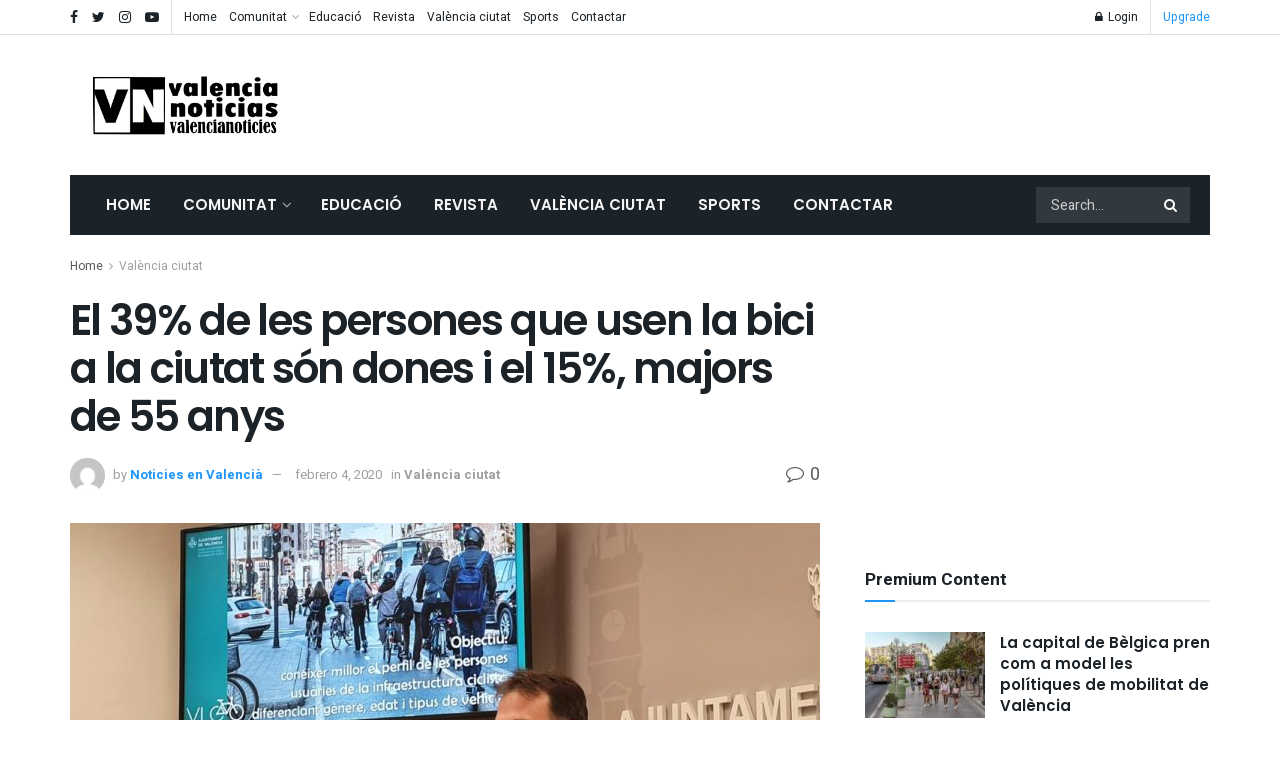

--- FILE ---
content_type: text/html; charset=utf-8
request_url: https://www.google.com/recaptcha/api2/aframe
body_size: 265
content:
<!DOCTYPE HTML><html><head><meta http-equiv="content-type" content="text/html; charset=UTF-8"></head><body><script nonce="o8ErZg_S4_C2ii-N20puVw">/** Anti-fraud and anti-abuse applications only. See google.com/recaptcha */ try{var clients={'sodar':'https://pagead2.googlesyndication.com/pagead/sodar?'};window.addEventListener("message",function(a){try{if(a.source===window.parent){var b=JSON.parse(a.data);var c=clients[b['id']];if(c){var d=document.createElement('img');d.src=c+b['params']+'&rc='+(localStorage.getItem("rc::a")?sessionStorage.getItem("rc::b"):"");window.document.body.appendChild(d);sessionStorage.setItem("rc::e",parseInt(sessionStorage.getItem("rc::e")||0)+1);localStorage.setItem("rc::h",'1768957694012');}}}catch(b){}});window.parent.postMessage("_grecaptcha_ready", "*");}catch(b){}</script></body></html>